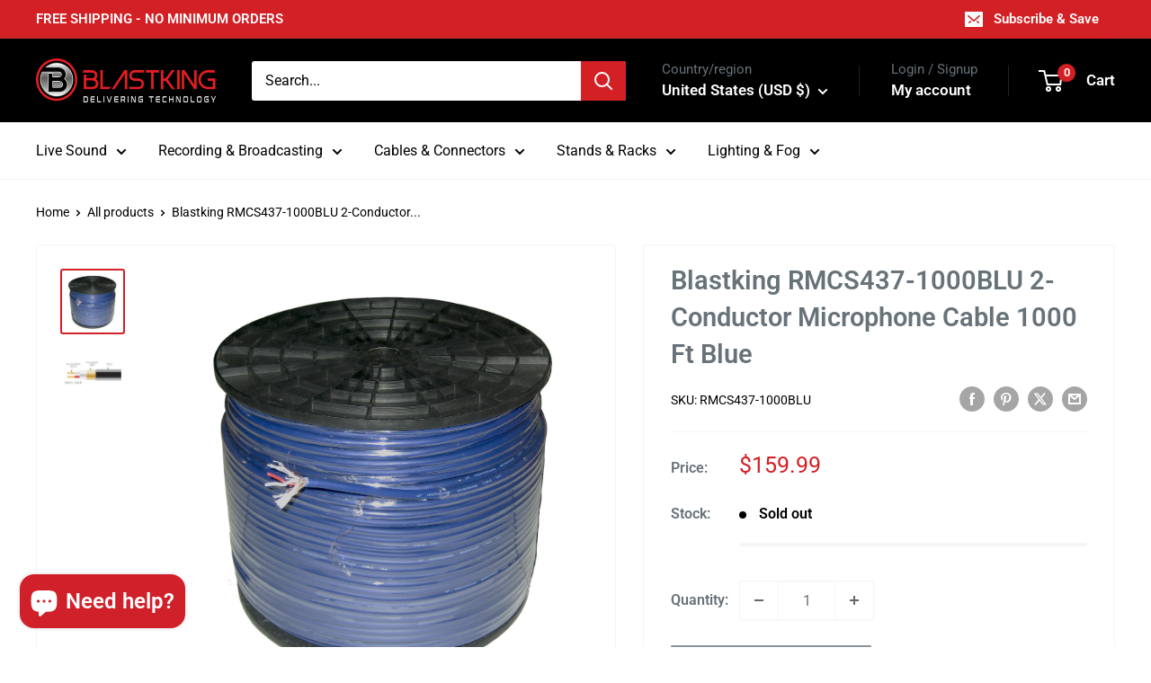

--- FILE ---
content_type: application/javascript; charset=utf-8
request_url: https://searchanise-ef84.kxcdn.com/preload_data.3n0y3J7R9d.js
body_size: 10251
content:
window.Searchanise.preloadedSuggestions=['blastking speakers','10 inch blastking','18 inch sub','15 inch speaker','compression driver','12 inch speakers','blast king amplifier','blast king 18 pro','sub woofer','xlr cable','blastking pla 15','blast king 10 pro series','compression drivers','power amplifiers','blast 12 pro','speaker wire','blastking blast pro 18','21 4000 watts high output woofer','8 inch speaker','15 inch sub','line array','powered subwoofer','18 inch blast king speaker','speaker 10 inch','mid range','powered pa speaker','speaker cable','horn flare','replacement diaphragm','18 inch sub woofer','bullet tweeter','12 inch woofer','xlr cables','tweeter driver','blade 15a','2 inch horn','line array powered','wireless microphones','6.5 pro speaker','profile 18-woofer','mid bass','power conditioners','8 conductor wire','microphone cable','speaker stand','18 inch subwoofer','recone kit','21 inch speaker','tower of power','1000 watt compression driver','xlr connectors','pro series','blastking power amp','digital mixer','blastking crossover','kxdii15a speaker','kxdii 18a','passive crossover','dj mixer','bluetooth speaker','car audio','voice coil','in ear monitor','replacement speakers','10 inch 1000 watts','distribution box','10 inch midrange','power speaker','pro 8 inch','15 watts speaker','blade 12a','passive speakers','6 inch speakers','power amplifier','blastking profile18','blastking bps18ii','bass speakers','pla 12-pa-speakers','speaker cover','blastking pro','15 profile speaker','in ear','cable tester','blastking rocket18','rack case','12 inch profile','blastking plate','18 recone kit','power and xlr audio combo cable','15 inch blast king pro','column array','powered speakers','mic stand','stage monitor','horn midranges','12 gauge 8 conductor speaker wire','cross over','blastking pla 12','blastking xs215a','power cable','blastking power speaker','blastking ultramix','novo 18-subwoofers','compression driver bolt on','dual 18 sub 18 sub','amp rack','power amp','blastking pro 15','12 inch subwoofer','bulk cable','ultramix 12 usb','1 inch tweeters','dj speaker','graphic equalizer','x stand','32 channel mixers','loud speaker','kxdiitpc active speaker tower','power supply','horn driver','powercon cable','manual download','8 inch midrange','6 in loudspeakers','18 blastking rocket','10 inch speaker','car speaker','snake cable','blastking pc904-av','blast 10 pro','frequency crossover','amplifier module','xlr male','sound blast','speaker cables','blastking eq','18 active subwoofer 1200 watts class-d amplifier kxdii18a','powered speaker','sound processor','blast king 15 pro series','15 passive speaker','power conditioner','blastking bdt15a','power distribution','rack mount','low frequency transducer','blastking speaker','rack cases','user manual','blastking amplifiers','mixing console','ultra mix 8','12 pro series','15 2-way active 1000 watts loudspeaker with bluetooth ×','21″ 4000 watts high output woofer –','18 inch speaker','amp power conditioner','class d amplifier','titanium bullet tweeter','xlr snake','direct box','15"loud speaker','mic cables','power con','xlr to 1/4','blastking drivers','blastking blade15a','stereo headphones','low frequency transducer 18','line array 15 inch','blastking speaker 18','blastking pla12','cable xlr','blastking 15pro','influencer pack','blastking 18 inch profile 3000 watts','10 gauge speaker wire','blastking kxl10a','audio interface','kxl218as and kxl318as ground','21 passive sub','stage snake','lite tek','bdt15cmb1 1000','10 midrange speakers','blastking xs212a','speakers covers','blastking pro series','blastking 12 speaker','31-band graphic equalizer','12 awg 4 conductor','dual 18 in subwoofer','10 inch pro','10 inch blastking 1000 watts','15 sub woofer','blastking 10 awg 8','midrange speakers','xlr to xlr','speaker coil','microphone cables','24 in sub','blast king pro 15','blastking 10 pro','mic phone','replacement diaphragms','12 inch midrange','profile 15 woofers','12 mixer cases','car amp','ultramix 4d','mid range speaker','microphone cab','horn load','rca cable','profile 12-woofer','15 sub woofer speaker','15 inch subwoofer','blastking ct-30','line up','2 voice coil','blade 15 covers','blade 18a','compression tweeters','led video panel','12 mid bass','speakers power 18','blastking 10 inch','profile 21 woofer recone kit','blast king','blastking blast15pro','4 channel power amp','blastking 10 speaker','raw subwoofers','speakers cables','double 18-subwoofers','mixer cases','vivid led','novo 15a','kxl line array','blast in','blastking 15”woofer','12 awg 8 conductor','plate amp','xlr cable 30 ft','xlr combo','blastking 3 conductor speaker cable','0 gauge wire','xlr cable 25 ft','xlr connector','blast8 pro','15 inch woofers','8 speaker wire','bdum400b replacement diaphragm','15 inch speaker pro series','in ear monitors','blastking profile 21-woofer','10 awg 2-conductor','blastking d16k','blast king 12','blastking kxdii12a','blastking bps15ii','blast10pro 10','blast power','passive speaker','8 awg 4-conductor speaker cable ft','class d','3 inch tweeters','blastking rocket 12','pop 15 ac','dj speaker package','tower speakers','novo subwoofer','10 awg 4 conductor','blastking profile','14 awg speaker cable','blastking pla1200-w','speakon connectors','monitor speaker','speaker covers','2 inch driver','amp module','blast king pro 15”','blastking 12 inch speaker','15 inch midrange','15 recone kit','2 horn flare','rt pro','blastking blast18pro','mid bass 10','blast blast','10 inch midbass','digital mixers','blast king blast pro 12','15 all in one','18 pro series','pc 904av3','blastking mhu-402','blue tooth speakers','bolt on compression driver','blastking truss','blastking kxdii15a','portable pa systems.the','software download','plastic horn','blastking 15 inch speaker','passive subwoofer','wireless microphone','drive rack','8 inch midrange/midbass','blastking blast','18” active subwoofer 1200 watts class-d amplifier – kxdii18a','6 conductor speaker cable','ac power connectors','screw on compression driver','12 inch speaker','pa system','15” passive speaker','speaker stands','ultramix 4 interface','10 inch speakers','kxd 18a','battery powered','dual 15-band graphic equalizer ultramix1502-eq','blast king pla 15','subwoofer pole','sound bdum280b','blastking mh30kit','xlr to rca','blast pro','mm to xlr','22 gauge speaker wires','passive 18 speaker','dj lights','power surge','high frequency','blastking novo','subwoofer speaker','active column','blastking cable','21 3000 watts high output woofer','blastking horn','300 ft 10-ga','blastking earbuds-8017','15 active speaker','blastking profile15','profile 21-woofer','class h','replacement tweeters','led light','18 in raw series','10 awg speaker cable','studio recording','d20k 20000','bar series','driver 18 woofer','monitor stage','cat6 touring audio reel snake cable 4 channel','kxd 12 a','blast king kxl 218 as','cat 6 cables','spt truss','blastking blast 8','dual 15” active 2400 watts class d 2-way loudspeaker','8 channel mixers','manual s','novo 15 passive','tweeter diaphragm','triple 18 subwoofers','5 inch speakers','4 conductor 14 awg speaker cable','ev 10 speaker','18 powered sub','18 4000 watts subwoofers','powered sub','replacement for','18 3200 watts woofer rocket18','blast15 pro','video panels','20 in speaker','mic s','for blastking','on blast','tweeter in','blastking bps15ii 15 powered 1000 dj powered subwoofer enclosure','p a','professional power amplifier','wireless mic','8 conductor speaker wire','live sound','inch speaker','12 inch midbass','15 inch top','pre amp','ac xlr','dual 1/4 to 1/4 cable','sub woofer 15','pla 15 bt','speaker connector','bdt12a 1000','mixer digital','blastking pro cone','1000 watt 10 inch','blastking d10k','12 gauge 4 conductor','microphone stand','inch horn','15 inch mid range','power cord','blastking blade12a','blastking bdum280b 1000 watts bolt-on compression driver','sub pole','blastking d1200.2','10 awg black and red on','blastking 15a','500 watts bolt-on compression driver – bxd500','12” pro series','rca to xlr','12 inch speaker 1200 watt','copper wire','class h amp','ofc oxygen-free','4 xlr male to 4 xlr female cable','tower active','portable speakers all in one','speak on','throat diameter','replacement amp','woofer 15-woofer','speaker wires','snake cable with reel','base speaker','12 inch blastking','power con cable','speaker box','xlr male to male','used blastking','21 inch subwoofer','sub powered','speaker pole','blast king amplifier dp2000','speaker 15 1500 w','18 bass speakers','power and xlr audio combo cable –','amp plate','15 inch powered speakers','blastking zone6','ear monitor','4 ohm compression','novo 12a','led panel','powercon power cable','kxl 18 as 18 inch','6 conductor speaker','speaker processor','xlr 100 ft cable','powered loudspeakers','blastking kxdiitps 18','novo 218a','12 blast12pro','10mm speaker wires','blastking blast pro 12','black active column array 1200 watts pla1200','blastking blast515','subwoofer 2x18 d 3800 was','power condition','15 midrange/midbass','loudspeaker 18 passiv','tw2000dia replacement','15 2000 watts high output woofer','xlr male connectors','bdt15a 1000','8 inch woofer','18 subwoofer bag','speaker passive','snake sps32x8-150','ultramix 2d','15 inch powered loudspeakers','dj stand','bps 15 fr','blastking mhu-301','voice coil 21','15inch speakers pro','xlr male to cable','rack accessories','6.5 inch 4 ohm','xlr y cable','blastking pro 12','recone kit blastking 18 blast18pro-rk','a db','10 mid bass','18 inch speakers','db to xlr','xlr and power combo','voice speakers','bolt driver','10000 watts amplifiers','blast watt','active dual 18 subwoofer','blastking line-array','novo 18a','10 inch mid','speaker 18 inch','18 inch woofer','10 blast10pro','xlr female','blast pro 12','mic cable','blastking profile21','blastking d600.4','15″ 2000 watts high output woofer –','18 passive subwoofer','blastking mixer','blastking 15 profile','usb c','subwoofer kxl318','rack screw','signal processor','speaker pro series','de driver','4 ohm woofers','10 in woofer','pa subwoofers','2 conductor bulk speaker','10 pro series','kxd 12a','blastking sps360ss-c','blast making blast pro 1800','xlr free','rocket 15-woofer','blastking 12 3000w','dual xlr to xlr','12 awg 2-conductor','led lights','console 16 channel','dmx 3-pin','neodymium speaker','male to male xlr cable','midrange loudspeaker','blastking blast8pro-r','bluetooth speakers','pole mount','speaker w','blastking speakers cover 15','32x8 150 ft snake','4.5 voice coil','guitar cable','powercon connectors','2 conductor 14 awg speaker cable','blastking woofers 15','speaker bass','and drivers','novo 15 active','4 gauge wire','10 inch blastking pro','blast blastking','10 blast king','12 car subwoofer','led poster','blastking profile 12','100 ft xlr cable','snake reel','replacement sub','di box','blade series','audio cable','bdum180 diaphragm','50 xlr to xlr x 2','stage speaker','15 inch pro series','dj equipped','hybrid snake','power wire','speaker 15 inch','10 awg 12 conductor','blastking heat','powered mixer','pop 15 ak','power blastking','blastking kxl15as','blast king speaker','blast king speaker stand','cable 50 ft','novo p15a','bullet tweeters','wire speaker','speaker 18-subwoofers','24 channel analog','speaker cable 10 4','2 series manual','pro series voice coil','blastking elite','15 subwoofer speaker','speaker stand bag','stage box','subwoofer amplifier','tower of power 4000 watts','dj light','20 amp power conditioner','ac cables','blastking mic','driver 2 inch','blast king 18 voice coil','500 speaker cable','12 inch watts','2 x speaker','super tweeter','power com','replacement amplifier','blastking replacement','blastking dp4000','blastking 18a','pure copper','21 inch profile','12 awg 4 conductor 500 ft','speaker blastking 6','18 inch replacement','cable blastking','18 4000 watts speaker','noiseless guitar cable','extension cord','ma series','throat screw-on','blastking passive','replacement speaker','led screen','nl4 speakon','blastking blade 18-subwoofers','blastking amplifier','for kxdii18 and kxdii18a','150 10 gauge 8 conductor','blade speaker','18 profile recone','4 ohm 15 subwoofers','4 channel snakes','speaker handles','subwoofer cover','speaker package','sub amplifier','ultramix-2d interface','blastking ja 8','high mid','subwoofer de 18','power and xlr','rocket 18-woofer','heavy duty','pa rack','cable testers','woofer 21 inch','speaker kxd215a','amplifiers digital','n 4 cable','blastking 8 professional','sound system','n connector','blastking powered speaker','blast pro series','handles for','set up','midi to usb cable','subwoofer amp','trs to xlr','18 inch rocket','banana plug','15” 2-way active 1000 watts loudspeaker with bluetooth ×','for speaker','blastking mhu404','conductor speaker cable','powercon to','10 inch bass guitar speakers','power subwoofer','blastking 15 inch 1000 watts blast515','power cables','blast king blast pro 21','speaker replacement','blastking pro max','18 in speaker','condenser microphone','10 gauge 4 conductor','blastking pro series 12','blastking 1000 watts ohm horn','usb woofer','phone cable','kxd 15 a','blastking pla 15-pa-speakers','mhu-iep1 personal','power co','pro voice coil','stereo equalizer','blastking ultramix-324fx','beam moving head light','blastking ultramix-8fx 16 channel analog stereo mixing console','microphone stands','18 inch pro series','dual xlr male to 3.5 male','novo 18a amp','tweeter drivers','blastking podc300','blastking 1200 watts','24 channel stage snakes','60 amp power','blastking speaker 12','driver diaphragm','blast king 15 speaker','full range','18 inch blast king base speaker','series 15 inch','1 compression driver','blastking ct-14','1/4 to xlr male','blastking 12 active loudspeakers','blast king profile 18','blastking dual power','18 inch amplifier','powercon ac','blast king bs 1000 amplifier','15 bass speaker','recone kit for 18 woofer blast18pro','loud speaker combo','signal cable','ctab detachable cable tester a/b','xlr com','cable speaker to speaker','blastking 6 inch','blastking ultramix 4d','blastking sps4cat6','horn drivers','digital equalizer for a','blastking rocket 15 recone','blastking are','screw on horns','15 inch blastking','y cable','4 ohm 15 woofers','15 inch 1100 watts midbass loudspeaker – blast515-dc','14 gauge 8 conductor','50ft xlr','to trs','18 inch woofers','8"mid bass','blastking 12 profile','2000 watts pa speaker','8 channel mixing console','speakers 10 inch','stage cable','1 inch horn','xlr y','blastking ultramix-12fx','blastking profile 18','speaker connectors','snake box','in ears','flight case','18 sound 15 inch speakers','powered cable','jbl speaker','15 raw subwoofer','column array black','of 18 speakers','power driver','kxl318as ground stacked','blastking kxl218as','12 inch pro','dual xlr to 3.5mm balanced plug cable','18 in speakers','blastking ultramix-324fx 32 channel analog stereo mixing console','novo p12','speaker passive 15','power low','reel snake','amp case','mid range speaker 10','power with','15 inch profile speaker','4 channel snake','speakon cable','blast king 10 1600','sps305ws adjustable','power amplifier type class d bi-amp','8-channel mixing console','xlr male to xlr female','line array 10','18 sound speaker','drive rack blastking','subwoofer 18 3000 watts','fog fluid','xlr xlr','12 bundle speakers','16 speaker on','10 inch blastking woofer','handle for box','xlr to xlr snake','blastking rocket15','blastking 12a','power connector','12 subwoofer speakers','10 passive speaker','bag cover','12 2-way active loudspeaker 1200 watts class-d tws dsp presets novo-12a','18 in subwoofer','power mixers','dj table','novo 12 active','12 awg 8 conductor speaker cable','trs cable','blastking profile18 18 3000 watts high output woofer','12 awg 8-conductor speaker cable 150 ft rs1x8x12-150','parlante pa','in ear cable','4 pin speakon female connector','8 conductor cable','speaker brackets','karaoke speakers','50 xlr cable','bolt on','ultramix usb','blastking speaker kxd 15 a','xlr power','blastking ultramix-16fx','8 powered speaker','xlr male to balanced','kxdii series','8 gauge conductor','table stand','amplifier blastking','professional transducer','neodymium hf driver','18 in subwoofer speaker','speakers processor','dual 1/4 to 3.5mm balanced plug cable','10 awg 6 conductor','sub woofers','pa can','8 awg 200 ft','xlr cable 90','blast 15 pro','blastking ultramix 324fx','xlr and power cord','blastking 10 channel mixer','18 inch powered subwoofer','dj controls','full range speaker','100% pure copper','out of mic','axial amplifier','blastking 12 inch','video wall','blastking d20k','driver bdum210','inch speaker box','mixer stands','blastking 6 audio','blastking subwoofer','bdum300b 700 watts','21 subwoofer speaker','12 voice coil speakers','dual 18 sub','active loudspeakers','xlr cable roll','top and','crossover for speaker','power amps','power soft','blastking spc16x10-100','cable gauge 10 8 conductor','10 1000 watts pro series','15 inch speakers','female xlr connector','active line array','subwoofer powered','active loudspeaker','blastking pro 21 subwoofer','blastking pro subwoofer','power supply mixer 4','cover subwoofer','12 inch sub','powered subwoofer 18','4 voice coil','cable to connect speaker','body pack receiver','15 in sub','10 inch passive speaker','titanium driver','recone kit for','pa speakers 1200 watts','15 inch in speakers','2 combo speakers','driver compression','blastking bdum100','copper cable','8 inch midrange speakers','cat6 cable','blastking 12 pro','21 in sub','blastking horn driver 75','blastking amplifier for','blastking bph600 1 throat screw-on plastic horn flare 14"x7','blastking subwoofer replacement','blastking 12 pro recone','in horn','low 18-woofer','speaker management','blastking pro plus','hdmi cable','to power','blastking compression','xs215a 1000','video panel','blastking kxdiitp-k1','1000w bolt-on compression driver','blade 12 speaker','mic cabl','15 inch 2000 watt speaker','ultramix 8 usb','10 awg 8-conductor','blast king subwoofer','car speakers','line a','blastking d600.6','replacement diaphragm for','powered speakers 15','blast series','blastking 10 inch pro','10 inch speaker mids','tweeter 5 inch','kxl318as ground','blastking d1600.2','kxdiitpc speaker','dual rca to dual 1/4 cables','conductor cable','blastking mh30','bps18ii 18-inch','profile 18 recone kit','microphone wireless','awg speaker wire','way active speakers','turn table','blastking kxdii18a','blastking mh20','in ground','8 speaker power box','750 watts bass guitar speakers','bdum120dia replacement','20 awg 3 conductor','used powered','speaker wire ft','blast king blade','plastic horn flare','tweeter voice coil','max sound','blast king 12 inch','audio mixer','replacement woofers','ultramix 12 usb ii','xlr to usb','dmx cable','15 inch speaker series','2 inch tweeter','blastking zone2','1200 watt loudspeaker','18 inch bass','bass 18 inch','heavy duty casters','blastking kxdii10a','wire cable','8 gauge 4 conductor speaker cable','10 inch mid range','blastking player','blastking speaker cabinet','speakers cables 2','20 channel mixer','16u rack 24','1000 watts bolt-on compression driver bdum400b','novo 15 amp','watts amp','sub speaker','blastking pro 10','cc able','1800 watt speaker','3 conductor micròphone cable','microphone ca','power and xlr combo','ac cable','kxl 10a','stage pro cable','6 speaker wire','15 novo-15a','2 xlr male to 2 xlr female','beam 7r','16 awg 2-conductor','speaker 3 cable','blast pro 10','4 bolt horn','2 in driver','guitar speakers','high power driver','rack panel','blastking pod1062bt','t shirt','10 blast pro','10 awg 4 conductor speaker cable','cd player','woofer speaker','driver coil','blastking blade','rack power','ft 10 gauge wire','all 15 woofers','10 awg 4 cables','replacement blastking','ac adapter','15 in loudspeakers','bdum280b diaphragm','inch midrange','pla series','pro blastking','water resistant','pro line','on to xlr','sound bar','pa amplifier','dj with','30 inch woofer','blastking amp 15','blastking blast12pro','power distribution camlock','sound power','is the wire','screw on horn','headphone output','instrument cable','amplifier speaker','blastking blast208','wire copper','18 inch power','18 pa speaker','blastking profile 18-woofer','passive 15 loudspeaker','novo p12a','blast 10 speaker','package includes','powered audio','3 way passive speaker','bass speaker','blastking 18 inch','ft xlr cable','blast king rocket','mic cable re','rca to rca','red tweeter','blastking ultramix-8usb','4 channel xlr','18 inch profile','studio monitor','blastking novo 18a amp','floor monitor','speakers a','power extension','speaker bundle','2 conductor 8 awg','power mixer with bluetooth','speaker array','15 inch mid','2” voice coil','15 inch powered speaker','xlr male to','10 awg 6-conductor speaker cable 150 ft × 1','paper cone','replacement for blastking','midi cable','dual rca to 1/4','10 inch powered speaker','12 gauge speaker wires','blastking 12 channel','xlr sound','bps18ii amplifier','12 inch 1000 watt','bdum280 replacement diaphragm','cord to','speakers 21 inch','powered speaker cables','use for','amp fan','blastking pro 1500','hf driver','watts amp 12','blastking blast410','laptop stand','passive loudspeakers','blast king 12 gauge','dj amplifier','15 blastking profile','blastking dp2000','blastking kxdii12-bag kxdii12','500 ft speaker cable','stage & truss','amplifier professional','speakers cable 4','18 woofer pro','power signal cable','cover subwoofers','microphone with','speaker speaker cable 100% copper','10 ga speaker cable','blastking blast 8 pro','compression horn','pla1200 replacement amplifier','4 ohms speakers','xlr 4 cable','pa speaker','3 inch coil','sub amp','speak on connector','speakers amplifier 24','s replacement','15 powered speaker','powered 15 subwoofers','max power speaker','woofer coverage','10 in subwoofer','speaker cabl','blastking coil','cable connector','speaker size 18','super loud speaker','plate amplifiers','blastking blade15-amp','speaker inch','10 inch pro series','micro usb to rca','earbuds-8017 replacement','passive de 12','15 inch powered','driver digital','8 gauge speaker conductor','ofc cables','speaker enclosure','profile18 profile18','interface audio','replacement part for blastking','recon kit','blastking horn driver','2 way powered speakers','4 conductor speaker','m audio','stage pro series','12 subwoofer driver','power subwoofer 15','loudspeaker sound','12 inch mid bass speaker','8 inch active speakers','speakon a','cable speakon','pc904-av3 30 amp power conditioner','set de 12','blastking ultramix 4','headset and lavalier microphone','de audio','software audio','12 inch speakers midbas','cable con','audio power 12','drum mic','1/4 inch to','blastking blade18a','cat snake','parts for 18','out power','space rack case','4 conductor cable','woofer de 8','bdum300b diaphragm','pa driver','10 inch replacement','switch adapter','pro crossover','15” active loudspeaker 1000 watts class-d with dsp processor','blast king 15','ultramix 084fx','horn and','xlr cable 1000 ft','blastking 2 channel 10000','blast king profile 15','tweeter horn','blastking 8 pro','blastking speaker cable','blastking nova','fly brackets','audio dmx','cable 6 awg','1000 watt driver','high midranges','powered 15-pa-speakers','kxd sub','triple 18” subwoofers','voice speaker 18','2000 bullet tweeter','high powered','dual 15 speaker','wall mount','4 gauge 4 conductor wire','sub woofer 18 inch','blastking amplifier 8','blast king all in one speakers','12 low mid','1.5 screw on driver','ip-bpack-blk influencer','21 sub speakers','2×18 inch 3800 watts powered hi-performance subwoofer kxl218as','16 conductor speaker cable gauge 8','line array set','boom stand','powered box','pa power portable system','18 inch voice coil','blastking 15 woofer','ultramix-8usb ii','car 15 inch','22 awg 2 con','18 inch rocket18','low frequency transducer 12','ohm compression driver','wire connectors','blastking kxdii18a 18','18 inch mid bass','active and passive loudspeaker','tweeter black','10 conductor 10 speaker wire','sub box','d class amplifier','rack mount panel','line array package','15 subwoofer box','bps15ii-amp amplifier','15 inch replacement','speaker tower','audio mixers','load mid speaker 12','2 inch speaker','a gauge','blade 12-pa-speakers','for driver','ac to xlr','search background','patch cables','vertical shock-mount rack','lavalier microphone','microphone cable bulk','xlr cable ft','18 pa speakers','18 mount racks','vertical rack','15 inch speaker 2000 watts','channel amp','15 low mid','blastking recone','top pro','woofer midrange 8','audio line','8 midrange/midbass','8 conductor 12 awg','snake cable reel','10 inch mid bass','cooling fan','tweeters replacement','blastking profile18 18','zone series','12 inch voice coil for car','rca cables','mixer with bluetooth','15 inch cone','active column array','blast 18 pro','3 pin ac powercon','speaker cab','subwoofer 15 speakers','line array passive','speaker power cable','12 awg 8 connectors','dual 15 inch','blastking blast10pro 10 1000 watts professional transducer','blastking blast206','truss cube','1/8 to xlr','de subwoofer','18 inch blastking profile','1000 watts horn','blastking microphone','stacked subwoofers','microphone wire','active subwoofer','power amplifier 4 channel 10000','midbass loudspeaker','2 bolt on horns','mhu-402mhl dual','speaker bracket','for kxdii15','sound pass','ip-led ring','2 voice coil replacement','did play','2 conductor 8 gauge cable','throat bolt-on','sub woofer bps power','10 inc speakers','mixer case','ultramix 8 usb ii','blastking blast10pro','power on','woofer spea','blast king set','sub 18 4 ohms','case for 12','top speaker','blastking kxdiitps','range speaker','blastking 10 awg 8 conductor','blastking spc1x12-300','4 awg 3 connector power cable','15” passive 1200 watts loudspeaker','8 conductor speaker cable','speaker passive 18','xlr male to female','blastking 10 inch 700 watts active line array module kxl10a','speaker woofer','xlr female to 1/4','2 n power speakers','speaker active','14 awg 2-conductor','studio snake','blastking ultramix 8fx 8','21 inch sub woofer','16 ohms driver','8 pin female','8 gauge conductor 500 ft','25 ft snake','10 blast king line array','blastking kx','8 inch pro','mhu-ie4 quad','speakon plate','power distortion','dj case','12 inch speakers 850 watts midrange','xlr male to 1/4','10 inch watts','mhu ie2','blastking tweeters red','1000 bolt on compression driver','blastking bass','xlr with power cable','driver bdum80','class d amplifier watt','blastking xs215a-k3','stage studio snake cable 8x4 100 ft','blastking ultramix-12usb','professional amplifier','bdt go','bolt on drivers','xlr to ts','power for sub','4 ohm woofer','speaker wire 10 6','blastking blade15a-k2','8 ohm 10 inch','blastking ultramix1502-eq','ofc microphone','array bracket','blastking 15 powered subwoofer 1000 watts','blastking diaphragm','4 channel amplifier','mhu-402 dual','blastking 1000 15 speaker','flight cases','blastking kxdiitpc active','blastking zone1','ultramix 8fx','rca to 1/4','ultramix 12usbii','12 in powered','18 inch pa','rack mount p','stage monitors','blastking profile18-rk-5pk recone','kxdii18 covers','wheels for 15','replacement diaphragm bdum280b','blastking xs15a','active amplifier','blastking blast8pro-r 8','outdoor use','blastking lbs 18','blastking blast15pro 15','21 inch speakers','subwoofer cabinet 18','blast king pro 10 inch','blastking 12 line array','jbl driver on','15 midbass speaker','10 conductor wire','ultra mix','1 screw on','xlr speaker','kxdii15a amplifier','speaker ca','speakers 2000 watt','8 inch mids','analog mixer','gauge cable','xlr male to xlr female cable','12 power subwoofers','kxdii 18-subwoofers','2 way speaker','screw on','combo cable','case acce','speaker portable','screw speakers','electric current','loudspeaker powered','awg 2-conductor speaker cable awg','blast10pro-rk recone','blastking kxdii12','spi-2x14-300b 14awg','kxd ii','cable microphone','10 gauge 8 conductor','pro power amplifier','power amp mixer','pop filter','side table','sub speakers','driver front','kxdii 12a','blastking 8 1000 watts professional low frequency transducer','blastking ultramix-244fx channel','sound speaker','with power','blastking bdt15a 15 in 1000w 2-way active loudspeaker','high frequency drivers','fan to fan','microphone holder','xlr snakes','xlr to trs','blastking pa 12-pa-speakers','range one','blastking ultramix1502-eq dual 15-band graphic equalizer','in midrange','recording studio for you','subwoofer 18 1200 was','blastking kxl318as','10 awg 4-conductor speaker cable 150 ft rs1x4x10-150','box specifications','headset wireless microphone','male xlr to male','xlr 30 ft','20000w amplifier','8-conductor speaker wire','high frequency driver 2','dj weight','novo 10a','blastking kxdiitp','blastking blast18pro 18','trs to','10 × 2 speaker wire','woofer watt power bass','powered amplifier','system pa 15','8 channel mixer','16 channel mixer','woofer 18 75 blast 18 pro','8 power speakers','instrument cables','dj connectors','aluminum horn','novo p15','blast10 pro','2 horn screw on','blastking xs215a-k1','21 active subwoofer','m20 thread','12 channel stage snakes','rms speaker','xlr speaker cable','monitor amplifier','battery power','blastking 15 inch 1000 watts subwoofer','8 ohm tweeters','driver rack','power con and xlr','pro audio','white speaker','10 inch 1000 watt','pro passive speakers','blastking blast415','blastking bass speaker','usb driver','sub cover','blastking kxdii10a 10','mhu-iep1 passive','blastking double speaker 15 dual','10 gauge 100 ft speaker wire','ofc speaker wire','2 inch cone','blastking compression drivers','blastking bps18ii remain','15 1000w speaker','speaker 10 4 conductor','rocket 18 recone','ultra 4 interface','cable 4x10','awg 100% copper','blastking low','blastking mhu-ie4','1.5 horn throat diameter','blastking rack case','blastking racks','portable speakers','15 replacement speakers','xlr cable 15','blastking rs1x4x14 50','audio xlr male to 4','6 audio cable','speakon 8 pin','in driver','blastking 12 subwoofer','amp replacement blastking','15 d woofer','10 ohms speaker','three woofer passive speaker','replacement blastking 15','blastking speaker box','speaker parts','novo replacement','speaker bag','12 load speaker','driver ac','tall pa','blastking xs208a','8-conductor speaker','covers for 18','10 awg 4-conductor','3.5mm a 3.5mm','xlr male to xlr female microphone cable','audio wire','pro file 18','12 mic cable','mixer channels','power amplifier w','titanium bullet','high compression','cables microphone','recone kit for blastking rocket','12 port mixer','sub woofer coverage','blastking novo cover','in ear system','passive 8 inch','power amplifiers for','wireless in ear monitor','professional power','woofer cover','15 in midbass','dust cap','hi-power transducer','rack panel for','xlr male to female cables','kxd amp','dual speaker','class amplifiers','h amplifiers','blastking parts','18 speaker cone','blastking novo p12a','18 novo subwoofer','woofer rocket15','de bass','metal handle','blast king 12 inch midrange speakers','horn coil','kxdiitps-woofer replacement','lights led','blank panel','blastking bdum180 450 watts screw-on compression driver voice coil','speak cable','pole amp','power com cable for','type c to 1/4','blastking novo subwoofer','100 max driver','10 inch speaker powered','sub woofer 21-woofer','blade 18 sub','mixer stereo','10 gauge 8 strand wire','blastking dsp d class powered speakers','mid speakers','xlr to rca cable','in ear sis','300 watts sub','cat cable','18inch profile18','kxl10a replacement','kxl 10a diaphragm','home system','ofc 10 gauge','blastking loudspeakers','audio power amp','15 1600 watt speaker','novo subwoofers','blast king recone kit','blastking kxdii15a woofer','cat5e audio reel','cable cat 6','16 awg speaker cable','18inch voice coil','ct ab','rocket 18 kit','blastking 21 profile coil','cable pro serie speaker','16 awg power cable','usb-c to dual xlr','speaker set','dd audio','pair subwoofers','beam 230 white','sub making when','blastking bdum400b-16','power supply mixer','power supply power','class d bass','speaker 15a','sd card','15 replacement cone','wireless monitor','profile12-rk-5pk recone kit','8 in midbass','wire 500 ft','voice 15 inch','pro series 1800','blastking bdt15cmb1 1000 watts 15 in','cover for 15','subwoofer bag','6 awg 4 conductor cable','speaker 21 inch','speakon to speakon cable','compression horn driver','digital processor','amplifier replacement','watts drivers','3 conductor wire','the blastking sps4cat6','bet go','18 raw frequency','xlr male to usb c','8 mid bass','mh mic','12 inch full range','8 pin cable','tweeters horn','speaker cable 5','2 channel xlr female to xlr male 50','8 channel snake','cable dual','10 awg 2-conductor speaker cable ft','12 inch replacement speakers','of driver','xlr splitter','car subwoofer','8 awg 2 conductor','12 awg 8-conductor','blastking rs1x10','blastking t-shirt','10 channel mixers','powercon pin','sub woofer speaker','input/output connector','1200 watts 12 speakers','1000 watts speakers','mixers and power','6 awg 3 connector','rca media','digital amplifier','xlr audio','audio driver','15 inch dual','novo speakers','1/4 mono to cable','spt plate 300','18 passive specifications','gauge speaker wire','12 conductor 16 gauge','panel led','earbuds-8017 professional','xlr speaker cables','3 ft xlr','cable case','xlr transmitter','speaker xlr','18 sound mm base','21 inch profile coil','recone kit 15','15” sub woofer speaker','active speaker system','3 for xlr cable','center speaker','blastking ks speakers','parts for','12 inch 1000 w watts 8 ohms','usb amplifier','1200 watts active','18″ 3200 watts woofer – rocket18','bps series','dual rca to 3.5mm','15 inch profile coil','34mm tweeter','rms on blastking 15” 2400','blastking xs215a 15 inch 1000 watts active loudspeaker w bluetooth mp3 player','4 channel amp','for 8 inch','blastking d600.4 2400 watt 4 channel class d amplifier','speakers wire','dmx extender','blast king bph500b','dj amp','and power cord','14 awg 4 conductor','earbuds-8017-blue professional','amp for 15','high end','blastking bps1812','powered double','speaker 18 3000 watts','8 midrange 800 w','monitor blastking 10','4 core gauge','blastking 15 inch speakers','class-d bi amp','quick connectors','dual 10 inch speaker','remote control','15 pro so','bdum210 driver','pla1200 w','8 inch mid','horn speaker','10 inch blast pro','on power subwoofer','blastking 18-inch powered subwoofer','owners manual blastking ultramix 12usb','4 ohm 15 inch','xlr 3 feet','subwoofer box','18 in woofer','18 blastking subwoofer','lighted power cord','speaker driver 18','crank stand','driver shield','15 pa speaker','15 dual speakers','how to use','bolt-on compression driver','4 core 12 gauge','15 powered sub','mic stand base','watts high output woofer','balanced microphone-cables','12 inch pro series','blast pro 18','32 channel mixer','driver 1000w','bass amplifier','blastking r2x22-1000','blastking cabinet','watts the produce of the bps18ii','blastking kxl10','blast king subwoofers','4 blastking tw2000-blu 500 watts 4x4 inch 1.5 inch vc titanium bullet tweeter blue','dj amplifier for','screw in tweeters','xlr cable package','c4xlrmf 25','ct-14 cable','blastking 30 xlr male to xlr female 30 ft microphone cable sp30xlr','blastking pattern','12 gauge 8 conductor wires','4000 watt power','blastking kxdii15','blast king 800 watts','blastking bdum300b 700 watts bolt-on compression driver','kxl318 active','cable interconnect','2×15 passive speakers','bdum400b16-dia replacement','12 conductor speaker wire','12"power subwoofer','blastking profile 15','bdum400b coil','true diversity wireless','cable gauge 2 conductor','blastking kxdii15a 15','10 speaker cover','line array bass','127 mm voice coil','mm stereo','blastking 18 recone kit','10 bass driver','1/4 ts mono patch cable','24 awg 2-conductor','usb c to xlr','stage subwoofer','bolt on driver','combo speaker','blastking 18 rocket18','15 in bluetooth speaker','15 in subwoofer','blast x8','novo series','speaker d bi 4000 watts','blastking d600.4 2400 watt 6 channel class d amplifier','blast king profile','speaker tower system','speakon to speakon','passive amplifier','blastking kxdii15a-k4','portable all-in','blastking active 15 inch','rentals in','conductor wire','commercial speaker','31 band eq','blast king 21','kxl210a dual','bps18ii power amp','db x pa 2','pa horn','mixer console','active speaker','15 inch midbass','rca to usb-c','line air','15 inch low fre','14 gauge wire','ultramix-12usb ii','4 5 inch voice coil','blastking 15 active loud speak','woofer midrange','12 in 8 ohm','replacement tweeter','blast king 15 inch speaker','white speakers','power amplifier type class-d bi-amp','blastking subwoofers','the 3000 watts amplifier','32x8 reel snake','rack power center','dj for','blastking kxl 12 a','15 in profile','chip circuitry','package with subwoofers','blastking dp4000 4000 watt 2 channel power amplifier','axial pro','dmx power cable','18 inch driver','xlr to dual 1/4','blastking 204 mu','4 inch horn','made in u','blastking wireless','speakers subwoofers','blastking kxdii15a-amp amplifier for','blastking rocket 3200 watts woofer','speakers 1000 w','dual rca','xlr dual','xlr to 3.5mm','12 speaker wire','xlr cable 25','all sub woofers','water proof','blastking kxdii15a-k6','power watts','ultramix 12 fx','15 inch passive subwoofer','speaker power passive','15 inch bass speaker','2x16 speaker cable','blastking kxdii12a-k4','tweeters inch','mixer 8 channel','power and xlr cable','22 gauge speaker','full black 12','blade15a 15 cover','mini wash','lz12a blastking','10 inch mids','speaker 10 active','24 gauge x conductor audio cable'];

--- FILE ---
content_type: application/javascript; charset=utf-8
request_url: https://searchanise-ef84.kxcdn.com/templates.3n0y3J7R9d.js
body_size: 1781
content:
Searchanise=window.Searchanise||{};Searchanise.templates={Platform:'shopify',StoreName:'Blastking USA',PersonalizationEnabled:'N',AutocompleteLayout:'multicolumn',AutocompleteStyle:'ITEMS_MULTICOLUMN_LIGHT',AutocompleteDescriptionStrings:3,AutocompletePagesCount:0,AutocompleteShowRecent:'Y',AutocompleteShowMoreLink:'Y',AutocompleteIsMulticolumn:'Y',AutocompleteShowEmptyFieldHTML:'Y',AutocompleteEmptyFieldHTML:'Start typing for instant search results',AutocompleteTemplate:'<div class="snize-ac-results-content"><div class="snize-results-html" style="cursor:auto;" id="snize-ac-results-html-container"></div><div class="snize-ac-results-columns"><div class="snize-ac-results-column"><ul class="snize-ac-results-list" id="snize-ac-items-container-1"></ul><ul class="snize-ac-results-list" id="snize-ac-items-container-2"></ul><ul class="snize-ac-results-list" id="snize-ac-items-container-3"></ul></div><div class="snize-ac-results-column"><ul class="snize-ac-results-multicolumn-list" id="snize-ac-items-container-4"></ul></div></div></div>',AutocompleteMobileTemplate:'<div class="snize-ac-results-content"><div class="snize-mobile-top-panel"><div class="snize-close-button"><button type="button" class="snize-close-button-arrow"></button></div><form action="#" style="margin: 0px"><div class="snize-search"><input id="snize-mobile-search-input" autocomplete="off" class="snize-input-style snize-mobile-input-style"></div><div class="snize-clear-button-container"><button type="button" class="snize-clear-button" style="visibility: hidden"></button></div></form></div><ul class="snize-ac-results-list" id="snize-ac-items-container-1"></ul><ul class="snize-ac-results-list" id="snize-ac-items-container-2"></ul><ul class="snize-ac-results-list" id="snize-ac-items-container-3"></ul><ul id="snize-ac-items-container-4"></ul><div class="snize-results-html" style="cursor:auto;" id="snize-ac-results-html-container"></div><div class="snize-close-area" id="snize-ac-close-area"></div></div>',AutocompleteItem:'<li class="snize-product ${product_classes}" data-original-product-id="${original_product_id}" id="snize-ac-product-${product_id}"><a href="${autocomplete_link}" class="snize-item" draggable="false"><div class="snize-thumbnail"><img src="${image_link}" class="snize-item-image ${additional_image_classes}" alt="${autocomplete_image_alt}"></div>${autocomplete_product_ribbons_html}${autocomplete_product_code_html}${autocomplete_product_attribute_html}<span class="snize-title">${title}</span><span class="snize-description">${description}</span>${autocomplete_prices_html}${autocomplete_in_stock_status_html}${reviews_html}</a></li>',AutocompleteMobileItem:'<li class="snize-product ${product_classes}" data-original-product-id="${original_product_id}" id="snize-ac-product-${product_id}"><a href="${autocomplete_link}" class="snize-item"><div class="snize-thumbnail"><img src="${image_link}" class="snize-item-image ${additional_image_classes}" alt="${autocomplete_image_alt}"></div><div class="snize-product-info">${autocomplete_product_ribbons_html}${autocomplete_product_code_html}${autocomplete_product_attribute_html}<span class="snize-title">${title}</span><span class="snize-description">${description}</span><div class="snize-ac-prices-container">${autocomplete_prices_html}${autocomplete_in_stock_status_html}</div>${reviews_html}</div></a></li>',AutocompleteResultsHTML:'',AutocompleteNoResultsHTML:'Sorry, nothing found for [search_string].Try some of our bestsellers →.',AutocompleteShowInStockStatus:'Y',LabelAutocompleteInStock:'IN STOCK',LabelAutocompleteOutOfStock:'OUT OF STOCK',LabelAutocompleteSku:'SKU',AutocompleteProductDiscountLabelShow:'Y',ResultsShow:'Y',ResultsPagesCount:0,ResultsShowActionButton:'add_to_cart',ResultsShowFiltersInTopSection:'N',ResultsShowProductCode:'Y',ResultsShowInStockStatus:'Y',ResultsEnableInfiniteScrolling:'infinite',ResultsShowOptionVariants:'Y',ResultsShowCategoryImages:'N',ResultsShowPageImages:'N',ResultsDescriptionStrings:0,ResultsZeroPriceAction:'hide_zero_price',ResultsShowProductDiscountLabel:'Y',ResultsEnableStickyFilters:'Y',SmartNavigationOverrideSeo:'Y',ShowBestsellingSorting:'Y',ShowDiscountSorting:'Y',LabelResultsProductAttributeTitle:'SKUs for all variants',LabelResultsInStock:'IN STOCK',LabelResultsOutOfStock:'OUT OF STOCK',LabelResultsSku:'SKU',CategorySortingRule:"searchanise",ShopifyMarketsSupport:'Y',ShopifyLocales:{"en":{"locale":"en","name":"English","primary":true,"published":true}},ShopifyRegionCatalogs:{"US":["13400998115"],"CA":["14186119395"]},StickySearchboxShow:'N',StickySearchboxPosition:'top-right',PriceSource:'from_min_variant',ColorsCSS:'.snize-ac-results .snize-label { color: #999999; }.snize-ac-results .snize-title { color: #D22026; }div.snize-ac-results.snize-ac-results-mobile span.snize-title { color: #D22026; }.snize-ac-results .snize-description { color: #666666; }div.snize-ac-results.snize-ac-results-mobile .snize-description { color: #666666; }.snize-ac-results span.snize-discounted-price { color: #949494; }.snize-ac-over-nodrop { background: #EEEEEE; }div.snize li.snize-product span.snize-title { color: #D22025; }div.snize li.snize-category span.snize-title { color: #D22025; }div.snize li.snize-page span.snize-title { color: #D22025; }div.snize div.slider-container.snize-theme .back-bar .pointer { background-color: #D22025; }div.snize ul.snize-product-filters-list li:hover span { color: #D22025; }div.snize li.snize-no-products-found div.snize-no-products-found-text span a { color: #D22025; }div.snize li.snize-product div.snize-price-list { color: #000000; }div.snize#snize_results.snize-mobile-design li.snize-product .snize-price-list .snize-price { color: #000000; }div.snize .snize-button { background-color: #D22025; }#snize-modal-product-quick-view .snize-button { background-color: #D22025; }div.snize li.snize-product .size-button-view-cart.snize-add-to-cart-button { background-color: #D22025; }#snize-modal-product-quick-view form.snize-add-to-cart-form-success #snize-quick-view-view-cart { background-color: #D22025; }#snize-search-results-grid-mode li.snize-product .size-button-view-cart.snize-add-to-cart-button { background-color: #D22025; }#snize-search-results-list-mode li.snize-product .size-button-view-cart.snize-add-to-cart-button { background-color: #D22025; }#snize-search-results-grid-mode li.snize-product { border-color: #EEEEEE; }#snize-search-results-list-mode span.snize-thumbnail { border-color: #EEEEEE; }#snize_results.snize-mobile-design #snize-search-results-grid-mode li.snize-product { border-color: #EEEEEE; }',CustomCSS:'#snize-search-results-grid-mode span.snize-out-of-stock, #snize-search-results-list-mode span.snize-out-of-stock {       background-color: #d22025;       padding: 10px 10px;       border-radius: 5px;       font-size: 13px;       font-family: Lato, "HelveticaNeue", "Helvetica Neue", Helvetica, Arial, sans-serif;       font-weight: 400;}#snize-search-results-grid-mode span.snize-in-stock, #snize-search-results-list-mode span.snize-in-stock {background-color: #9e9c9c;    font-size: 13px;    font-family: Lato, "HelveticaNeue", "Helvetica Neue", Helvetica, Arial, sans-serif;    font-weight: 400;    padding: 10px 10px;    border-radius: 5px;}div.snize-ac-results span.snize-out-of-stock {    color: #ff0404;    font-size: 10px;    font-family: Lato, "HelveticaNeue", "Helvetica Neue", Helvetica, Arial, sans-serif;    font-weight: 400;}/*div.snize-ac-results span.snize-in-stock, {    font-size: 10px;    font-family: Lato, "HelveticaNeue", "Helvetica Neue", Helvetica, Arial, sans-serif;    font-weight: 400;*/}div.snize ul.snize-product-filters-list {    max-height: 500px;}#snize-modal-sticky-searchbox form button {    font-family: Lato, "HelveticaNeue", "Helvetica Neue", Helvetica, Arial, sans-serif;    color: #D22025;}a.snize-sticky-searchbox {    background-color: #D22026;    box-shadow: none;}'}